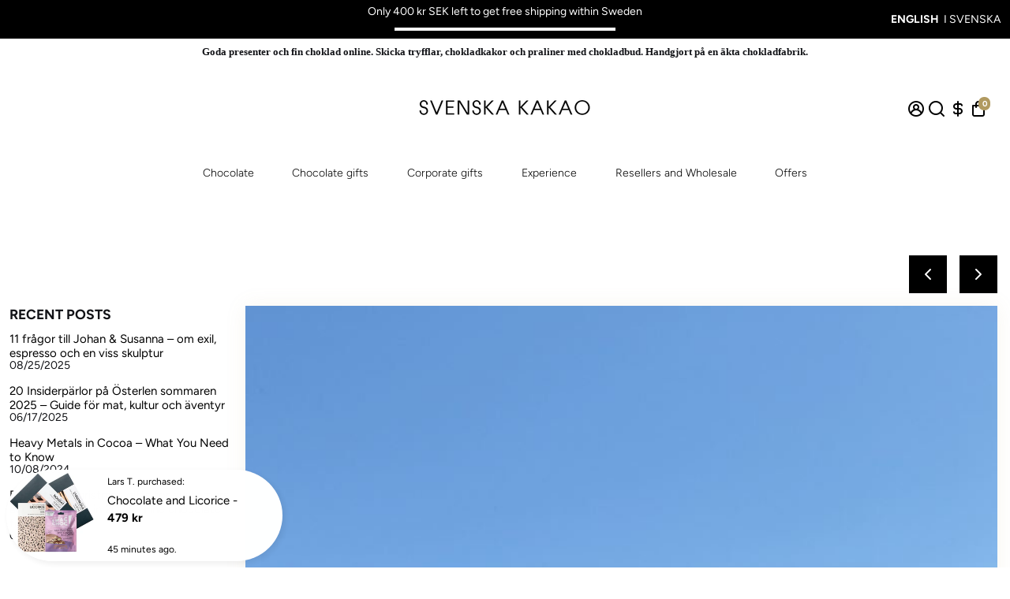

--- FILE ---
content_type: text/html; charset=utf-8
request_url: https://svenskakakao.se/en/collections/all?section_id=api__recently-bought
body_size: 1738
content:
<div id="shopify-section-api__recently-bought" class="shopify-section">{
"names": "Ulrika Bergenkrans, Fredrik Alverén, Klaran Sedeman, Anna-Greta Claren, Nils Larsdotter, Lennart Alving, Lennart gross, Bianca Ingrosso, Nyamko Kadefors, Nadja berg, Johan Åsbrink, Ryan Berk, Micke Brink, Mike Bradshaw, Georg Klercker, Carolin Elativ, Sara Shakarchi, Sara Fareh, Farah Abadi, Kajsa Beakmark, Moa Sonerud, Karin Merzig, Julia Silvandersson, James Preston, Joakim Silvandersson, Bella Bergh, Elisabeth plommon, Anna Wahlgren, Johan Schön, Karin Svantesson, Lena Haugaard, Helya Karmin, Anna-Kari Kat, Bobo Anrate, Pauline Arnstadt, David Kåverud, Jonathan Hökmark, Annie Karlsson, Ahmed Mustafa, Carolyn Basset, Klara Stenblomma, Marianne Ulvskog, Madlene Kalix, Lars Torskog",
"collection": [{"title": "Sustainably grown Ceremonial Cacao from Kokoa Kamili, Tanzania. 100% Vegan - No added sugar", "url": "/en/products/50g-chokladkaka-hallbart-odlad-ceremoniell-kakao-fran-tanzania-i-vegansk-utan-socker", "sale": true, "priceFormat": "59 kr", "discountPriceFormat": "65 kr", "image": "//svenskakakao.se/cdn/shop/files/M_rk_choklad_f_r_kakaoceremoni_230x.jpg?v=1743681511"},
{"title": "Genuine dark chocolate 72% from Uganda - Single Origin", "url": "/en/products/akta-mork-choklad-uganda", "sale": false, "priceFormat": "65 kr", "discountPriceFormat": "0 kr", "image": "//svenskakakao.se/cdn/shop/products/akta-mork-choklad-72-fran-uganda-single-originchocolate-barsvenska-kakao-324179_230x.jpg?v=1718274905"},
{"title": "Genuine dark chocolate 74% from Tanzania I Fruity \u0026amp; sour flavor profile", "url": "/en/products/exklusiv-mork-chokladkaka-tanzania", "sale": false, "priceFormat": "65 kr", "discountPriceFormat": "0 kr", "image": "//svenskakakao.se/cdn/shop/products/akta-mork-choklad-74-fran-tanzania-i-fruktig-syrlig-smakprofilchocolate-barsvenska-kakao-927694_230x.jpg?v=1718274897"},
{"title": "Valentine's Day gift box with fine chocolate I 12 bonbons", "url": "/en/products/alla-hjartansdagpresent-pralinask-12-bitar", "sale": false, "priceFormat": "199 kr", "discountPriceFormat": "0 kr", "image": "//svenskakakao.se/cdn/shop/products/alla-hjartans-dag-presentask-med-fin-choklad-i-12-pralinerpralinessvenska-kakao-219770_230x.jpg?v=1736516114"},
{"title": "Bourbon Whiskey Dark Chocolate Cake 72%", "url": "/en/products/chokladkaka-med-whiskey", "sale": false, "priceFormat": "65 kr", "discountPriceFormat": "0 kr", "image": "//svenskakakao.se/cdn/shop/products/bourbon-whiskey-mork-chokladkaka-72chocolate-barsvenska-kakao-698175_230x.jpg?v=1705511022"},
{"title": "Chocolate and Licorice - the ultimate licorice package for the licorice lover.", "url": "/en/products/lakrits-och-choklad-som-present", "sale": false, "priceFormat": "479 kr", "discountPriceFormat": "0 kr", "image": "//svenskakakao.se/cdn/shop/products/choklad-och-lakrits-det-ultimata-lakritspaketet-for-lakritsalskarenother-chocolate-productssvenska-kakao-909608_230x.jpg?v=1705510865"},
{"title": "Apple cake flavored bonbons - gift box", "url": "/en/products/praliner-med-smak-av-applekaka-12-bitar", "sale": false, "priceFormat": "199 kr", "discountPriceFormat": "0 kr", "image": "//svenskakakao.se/cdn/shop/products/chokladask-i-praliner-med-smak-av-applekakapralinessvenska-kakao-945952_230x.jpg?v=1705510866"},
{"title": "Gift box I Bonbons with chili dark chocolate ", "url": "/en/products/chokladask-i-praliner-med-smak-av-chili", "sale": false, "priceFormat": "199 kr", "discountPriceFormat": "0 kr", "image": "//svenskakakao.se/cdn/shop/files/Chili_choklad_pralin_230x.jpg?v=1731493719"},
{"title": "Chocolate box of pralines with licorice flavor", "url": "/en/products/chokladask-i-praliner-med-smak-av-lakrits", "sale": false, "priceFormat": "199 kr", "discountPriceFormat": "0 kr", "image": "//svenskakakao.se/cdn/shop/files/Lakrits_pralin_230x.jpg?v=1728899554"},
{"title": "Chocolate box I Pralines with Licorice flavor", "url": "/en/products/chokladask-i-praliner-med-smak-av-lakritskola", "sale": false, "priceFormat": "199 kr", "discountPriceFormat": "0 kr", "image": "//svenskakakao.se/cdn/shop/files/Lakritskola_pralin_5b1ef7c4-fd83-4405-be7e-336bf72b0b61_230x.jpg?v=1725531548"},
{"title": "Chocolate box I Bonbons with salt caramel", "url": "/en/products/chokladask-i-praliner-med-smak-av-saltkola", "sale": false, "priceFormat": "199 kr", "discountPriceFormat": "0 kr", "image": "//svenskakakao.se/cdn/shop/files/Saltkola_pralin_230x.jpg?v=1728388211"},
{"title": "Chocolate box I Pralines with Vanilla Caramel flavor", "url": "/en/products/chokladask-i-praliner-med-smak-av-vaniljkola", "sale": false, "priceFormat": "199 kr", "discountPriceFormat": "0 kr", "image": "//svenskakakao.se/cdn/shop/files/Vaniljkola_pralin_230x.jpg?v=1728472849"},
{"title": "Chocolate box with 24 luxurious pralines and Dark Milk chocolate cake", "url": "/en/products/presentbox-med-praliner-och-choklad", "sale": false, "priceFormat": "449 kr", "discountPriceFormat": "0 kr", "image": "//svenskakakao.se/cdn/shop/products/chokladask-med-24-lyxiga-praliner-och-chokladkaka-dark-milksvenska-kakao-712642_230x.webp?v=1705511025"},
{"title": "Creamy hazelnut truffles in licorice - gift box", "url": "/en/products/lakritstryfflar-med-nougat", "sale": false, "priceFormat": "179 kr", "discountPriceFormat": "0 kr", "image": "//svenskakakao.se/cdn/shop/products/chokladask-med-kramiga-tryfflar-av-hasselnotsnougat-i-lakritspralinessvenska-kakao-431731_230x.jpg?v=1705511024"},
{"title": "Creamy hazelnut gianduja truffles - gift box", "url": "/en/products/tryfflar-nougat-fin-chokladask", "sale": false, "priceFormat": "179 kr", "discountPriceFormat": "0 kr", "image": "//svenskakakao.se/cdn/shop/products/chokladask-med-kramiga-tryfflar-av-hasselnotsnougat-och-kakaoother-chocolate-productssvenska-kakao-697630_230x.jpg?v=1736515693"}
]
}
</div>